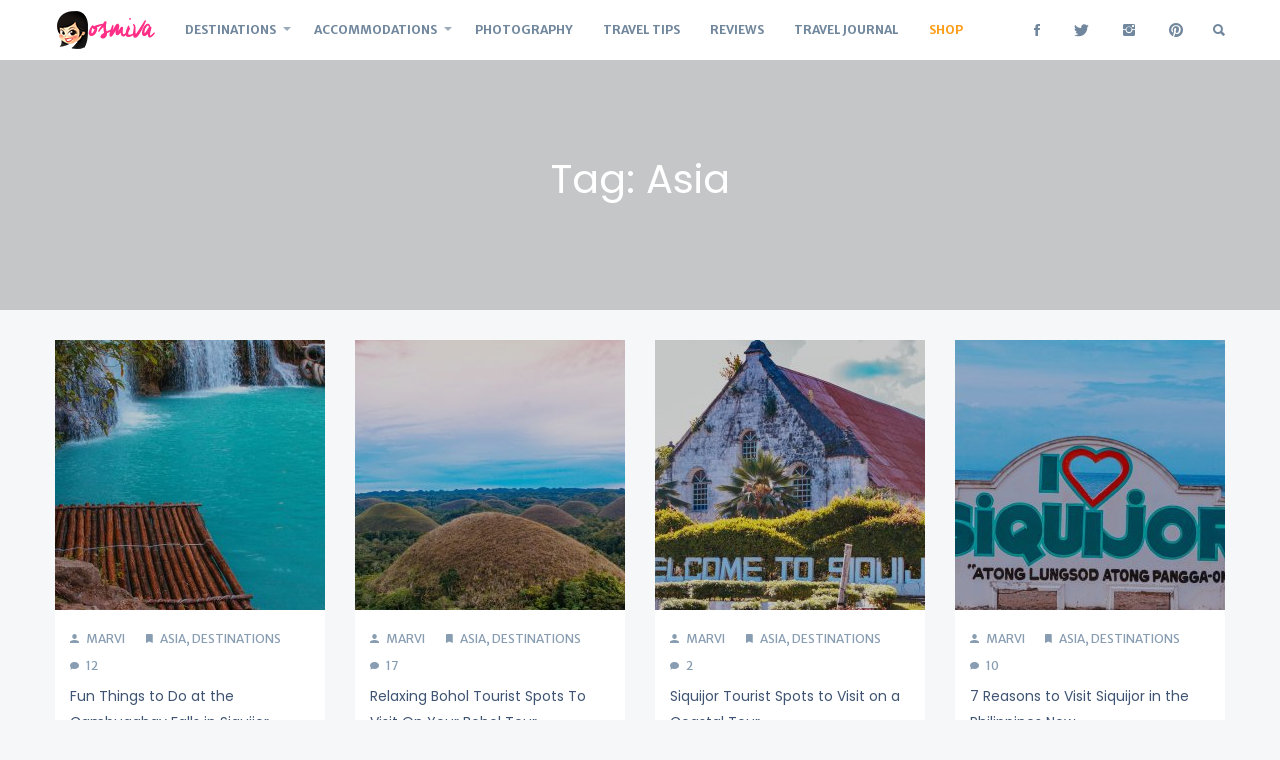

--- FILE ---
content_type: text/html; charset=UTF-8
request_url: https://osmiva.com/tag/asia/page/4/
body_size: 10190
content:

<!DOCTYPE html>
<html lang="en-US" prefix="og: http://ogp.me/ns#">

<head>
	<meta charset="UTF-8">
	<meta name="viewport" content="width=device-width, initial-scale=1.0">
	<title>Asia - OSMIVA</title>

<!-- Social Warfare v3.3.3 https://warfareplugins.com --><style>@font-face {font-family: "sw-icon-font";src:url("https://osmiva.com/wp-content/plugins/social-warfare/assets/fonts/sw-icon-font.eot?ver=3.3.3");src:url("https://osmiva.com/wp-content/plugins/social-warfare/assets/fonts/sw-icon-font.eot?ver=3.3.3#iefix") format("embedded-opentype"),url("https://osmiva.com/wp-content/plugins/social-warfare/assets/fonts/sw-icon-font.woff?ver=3.3.3") format("woff"),
	url("https://osmiva.com/wp-content/plugins/social-warfare/assets/fonts/sw-icon-font.ttf?ver=3.3.3") format("truetype"),url("https://osmiva.com/wp-content/plugins/social-warfare/assets/fonts/sw-icon-font.svg?ver=3.3.3#1445203416") format("svg");font-weight: normal;font-style: normal;}</style>
<!-- Social Warfare v3.3.3 https://warfareplugins.com -->


<!-- This site is optimized with the Yoast SEO Premium plugin v5.8 - https://yoast.com/wordpress/plugins/seo/ -->
<meta name="robots" content="noindex,follow"/>
<meta name="keywords" content="Asia"/>
<link rel="canonical" href="https://osmiva.com/tag/asia/page/4/" />
<link rel="prev" href="https://osmiva.com/tag/asia/page/3/" />
<link rel="next" href="https://osmiva.com/tag/asia/page/5/" />
<meta property="og:locale" content="en_US" />
<meta property="og:type" content="object" />
<meta property="og:title" content="Asia - OSMIVA" />
<meta property="og:url" content="https://osmiva.com/tag/asia/page/4/" />
<meta property="og:site_name" content="OSMIVA" />
<script type='application/ld+json'>{"@context":"http:\/\/schema.org","@type":"WebSite","@id":"#website","url":"https:\/\/osmiva.com\/","name":"OSMIVA","potentialAction":{"@type":"SearchAction","target":"https:\/\/osmiva.com\/?s={search_term_string}","query-input":"required name=search_term_string"}}</script>
<!-- / Yoast SEO Premium plugin. -->

<link rel='dns-prefetch' href='//fonts.googleapis.com' />
<link rel='dns-prefetch' href='//s.w.org' />
<link rel="alternate" type="application/rss+xml" title="OSMIVA &raquo; Feed" href="https://osmiva.com/feed/" />
<link rel="alternate" type="application/rss+xml" title="OSMIVA &raquo; Comments Feed" href="https://osmiva.com/comments/feed/" />
<link rel="alternate" type="application/rss+xml" title="OSMIVA &raquo; Asia Tag Feed" href="https://osmiva.com/tag/asia/feed/" />
		<script type="text/javascript">
			window._wpemojiSettings = {"baseUrl":"https:\/\/s.w.org\/images\/core\/emoji\/12.0.0-1\/72x72\/","ext":".png","svgUrl":"https:\/\/s.w.org\/images\/core\/emoji\/12.0.0-1\/svg\/","svgExt":".svg","source":{"concatemoji":"https:\/\/osmiva.com\/wp-includes\/js\/wp-emoji-release.min.js?ver=5.3.20"}};
			!function(e,a,t){var n,r,o,i=a.createElement("canvas"),p=i.getContext&&i.getContext("2d");function s(e,t){var a=String.fromCharCode;p.clearRect(0,0,i.width,i.height),p.fillText(a.apply(this,e),0,0);e=i.toDataURL();return p.clearRect(0,0,i.width,i.height),p.fillText(a.apply(this,t),0,0),e===i.toDataURL()}function c(e){var t=a.createElement("script");t.src=e,t.defer=t.type="text/javascript",a.getElementsByTagName("head")[0].appendChild(t)}for(o=Array("flag","emoji"),t.supports={everything:!0,everythingExceptFlag:!0},r=0;r<o.length;r++)t.supports[o[r]]=function(e){if(!p||!p.fillText)return!1;switch(p.textBaseline="top",p.font="600 32px Arial",e){case"flag":return s([127987,65039,8205,9895,65039],[127987,65039,8203,9895,65039])?!1:!s([55356,56826,55356,56819],[55356,56826,8203,55356,56819])&&!s([55356,57332,56128,56423,56128,56418,56128,56421,56128,56430,56128,56423,56128,56447],[55356,57332,8203,56128,56423,8203,56128,56418,8203,56128,56421,8203,56128,56430,8203,56128,56423,8203,56128,56447]);case"emoji":return!s([55357,56424,55356,57342,8205,55358,56605,8205,55357,56424,55356,57340],[55357,56424,55356,57342,8203,55358,56605,8203,55357,56424,55356,57340])}return!1}(o[r]),t.supports.everything=t.supports.everything&&t.supports[o[r]],"flag"!==o[r]&&(t.supports.everythingExceptFlag=t.supports.everythingExceptFlag&&t.supports[o[r]]);t.supports.everythingExceptFlag=t.supports.everythingExceptFlag&&!t.supports.flag,t.DOMReady=!1,t.readyCallback=function(){t.DOMReady=!0},t.supports.everything||(n=function(){t.readyCallback()},a.addEventListener?(a.addEventListener("DOMContentLoaded",n,!1),e.addEventListener("load",n,!1)):(e.attachEvent("onload",n),a.attachEvent("onreadystatechange",function(){"complete"===a.readyState&&t.readyCallback()})),(n=t.source||{}).concatemoji?c(n.concatemoji):n.wpemoji&&n.twemoji&&(c(n.twemoji),c(n.wpemoji)))}(window,document,window._wpemojiSettings);
		</script>
		<style type="text/css">
img.wp-smiley,
img.emoji {
	display: inline !important;
	border: none !important;
	box-shadow: none !important;
	height: 1em !important;
	width: 1em !important;
	margin: 0 .07em !important;
	vertical-align: -0.1em !important;
	background: none !important;
	padding: 0 !important;
}
</style>
	<link data-optimized='1' rel='stylesheet' id='wp-block-library-css'  href='https://osmiva.com/min/8c1ab.css' type='text/css' media='all' />
<link data-optimized='1' rel='stylesheet' id='contact-form-7-css'  href='https://osmiva.com/min/41516.css' type='text/css' media='all' />
<link data-optimized='1' rel='stylesheet' id='toc-screen-css'  href='https://osmiva.com/min/3154a.css' type='text/css' media='all' />
<link data-optimized='1' rel='stylesheet' id='social_warfare-css'  href='https://osmiva.com/min/1897e.css' type='text/css' media='all' />
<link rel='stylesheet' id='natura-font-css'  href='https://fonts.googleapis.com/css?family=Merriweather+Sans%3A300%2C400%2C700%7COpen+Sans%7CPoppins%7C&#038;subset=latin%2Clatin-ext' type='text/css' media='all' />
<link data-optimized='1' rel='stylesheet' id='natura-style-css'  href='https://osmiva.com/min/16430.css' type='text/css' media='all' />
<link data-optimized='1' rel='stylesheet' id='ionicons-css'  href='https://osmiva.com/min/61cbb.css' type='text/css' media='all' />
<link data-optimized='1' rel='stylesheet' id='natura-responsive-style-css'  href='https://osmiva.com/min/27451.css' type='text/css' media='all' />
<script type='text/javascript' src='https://osmiva.com/wp-includes/js/jquery/jquery.js?ver=1.12.4-wp'></script>
<script data-optimized='1' type='text/javascript' src='https://osmiva.com/min/826d4.js' defer data-deferred="1"></script>
<link rel='https://api.w.org/' href='https://osmiva.com/wp-json/' />
<link rel="EditURI" type="application/rsd+xml" title="RSD" href="https://osmiva.com/xmlrpc.php?rsd" />
<link rel="wlwmanifest" type="application/wlwmanifest+xml" href="https://osmiva.com/wp-includes/wlwmanifest.xml" /> 
<meta name="generator" content="WordPress 5.3.20" />
			<meta property="fb:pages" content="460051347374183" />
			<style type="text/css">div#toc_container {background: #f9f9f9;border: 1px solid #f9f9f9;width: 100%;}div#toc_container ul li {font-size: 100%;}</style><style type="text/css">body { font-family:Open Sans }h1, h2, h3, h4, h5, h6 { font-family:Poppins }.navbar a, .navbar .menu-item-has-children > a:after { color: }.navbar a:hover { color:#fe3587 }.header-right .social-icons li a { color:#71879d }.header-right .search-btn { color: }.slider-content, .footer-rgb { background: rgba(255,53,135,0.8) }.natura-fp a:hover > .footer-rgb, .btn-newsletter, .btn:hover, a .btn:hover, .link-block-styled .btn:hover, .btn:focus, a .btn:focus, .link-block-styled .btn:focus, .btn:active, a .btn:active, .link-block-styled .btn:active, .btn.active, .newsletter .btn, .natura-share-button:hover, .natura-share-button:focus, .natura-share-button:active, .tagcloud a:hover, .posts-navigation .btn-green:hover, .form-submit .btn, .contact-form .btnm, .natura-btt { background: rgba(255,53,135,1) }.site-logo a, .single .post-content a, .single .post-content a:hover, .slider-btn .btn:hover, .mini-post-inner .mini-icon, .post-tags a, .page-numbers, .nav-links a:hover, .posts-navigation .btn-green, .widget_calendar table tfoot a, .colophon-text a, .single .author-meta a, .logged-in-as a, .author-social a:hover, .secondary .social-icons li a:hover, .natura-social-icons .social-icons a:hover, .widget a:hover, .social-icons li a:hover, .search-btn:hover { color: rgba(255,53,135,1) }blockquote, .page-numbers.current, .page-numbers:hover, .posts-navigation .btn-green { border-color: rgba(255,53,135,1) }</style><style type="text/css" id="natura-custom-css">/* PART 1 - Before Lazy Load */
img[data-lazyloaded]{
	opacity: 0;
}

/* PART 2 - Upon Lazy Load */
img.loaded{
	-webkit-transition: opacity .5s linear 0.2s;
	-moz-transition: opacity .5s linear 0.2s;
	transition: opacity .5s linear 0.2s;
	opacity: 1;
}</style><meta name="agd-partner-manual-verification" />

<script async src="https://pagead2.googlesyndication.com/pagead/js/adsbygoogle.js"></script>
<script>
     (adsbygoogle = window.adsbygoogle || []).push({
          google_ad_client: "ca-pub-3882599702469152",
          enable_page_level_ads: true
     });
</script><style type="text/css">.recentcomments a{display:inline !important;padding:0 !important;margin:0 !important;}</style><link rel="icon" href="https://osmiva.com/wp-content/uploads/2017/04/profile-150x150.jpg" sizes="32x32" />
<link rel="icon" href="https://osmiva.com/wp-content/uploads/2017/04/profile-300x300.jpg" sizes="192x192" />
<link rel="apple-touch-icon-precomposed" href="https://osmiva.com/wp-content/uploads/2017/04/profile-300x300.jpg" />
<meta name="msapplication-TileImage" content="https://osmiva.com/wp-content/uploads/2017/04/profile-300x300.jpg" />
</head>

<body class="archive paged tag tag-asia tag-544 paged-4 tag-paged-4 sticky-header lt7 blog-grid full-width blog-grid-4 elementor-default" itemscope="itemscope" itemtype="http://schema.org/WebPage">

<header id="header" class="header " itemscope="itemscope" itemtype="http://schema.org/WPHeader">
	<div class="clearfix container">
		<div class="site-logo float-left">
					<div class="site-title">
					<a href="https://osmiva.com/" rel="home">
				<img data-lazyloaded="1" src="[data-uri]" alt="OSMIVA" data-src="https://osmiva.com/wp-content/uploads/2017/05/osmiva.png" /><noscript><img alt="OSMIVA" src="https://osmiva.com/wp-content/uploads/2017/05/osmiva.png" /></noscript>
			</a>
				</div>
				</div>

		<div class="header-mobile">
			
<nav id="access" itemscope="itemscope" itemtype="http://schema.org/SiteNavigationElement">
	<ul id="menu-top-navigation" class="navbar float-left"><li id="menu-item-5" class="menu-item menu-item-type-custom menu-item-object-custom menu-item-has-children menu-item-5"><a href="https://osmiva.com/category/destinations/">Destinations</a>
<ul class="sub-menu">
	<li id="menu-item-12" class="menu-item menu-item-type-custom menu-item-object-custom menu-item-12"><a href="https://osmiva.com/category/destinations/asia">Asia</a></li>
	<li id="menu-item-13" class="menu-item menu-item-type-custom menu-item-object-custom menu-item-13"><a href="https://osmiva.com/category/destinations/europe">Europe</a></li>
	<li id="menu-item-15" class="menu-item menu-item-type-custom menu-item-object-custom menu-item-15"><a href="https://osmiva.com/category/destinations/america">America</a></li>
	<li id="menu-item-16" class="menu-item menu-item-type-custom menu-item-object-custom menu-item-16"><a href="https://osmiva.com/category/destinations/antarctica">Antarctica</a></li>
	<li id="menu-item-17" class="menu-item menu-item-type-custom menu-item-object-custom menu-item-17"><a href="https://osmiva.com/category/destinations/africa">Africa</a></li>
	<li id="menu-item-14" class="menu-item menu-item-type-custom menu-item-object-custom menu-item-14"><a href="https://osmiva.com/category/destinations/australia">Australia</a></li>
</ul>
</li>
<li id="menu-item-8312" class="menu-item menu-item-type-custom menu-item-object-custom menu-item-has-children menu-item-8312"><a href="#">Accommodations</a>
<ul class="sub-menu">
	<li id="menu-item-6" class="menu-item menu-item-type-custom menu-item-object-custom menu-item-6"><a href="https://osmiva.com/category/resorts/">Resorts</a></li>
	<li id="menu-item-7" class="menu-item menu-item-type-custom menu-item-object-custom menu-item-7"><a href="https://osmiva.com/category/hotels/">Hotels</a></li>
	<li id="menu-item-8313" class="menu-item menu-item-type-custom menu-item-object-custom menu-item-8313"><a href="https://osmiva.com/category/hostels/">Hostels</a></li>
</ul>
</li>
<li id="menu-item-8" class="menu-item menu-item-type-custom menu-item-object-custom menu-item-8"><a href="https://osmiva.com/category/photography/">Photography</a></li>
<li id="menu-item-9" class="menu-item menu-item-type-custom menu-item-object-custom menu-item-9"><a href="https://osmiva.com/category/travel-tips/">Travel Tips</a></li>
<li id="menu-item-8314" class="menu-item menu-item-type-custom menu-item-object-custom menu-item-8314"><a href="https://osmiva.com/category/reviews/">Reviews</a></li>
<li id="menu-item-7695" class="menu-item menu-item-type-taxonomy menu-item-object-category menu-item-7695"><a href="https://osmiva.com/category/travel-journal/">Travel Journal</a></li>
<li id="menu-item-4738" class="menu-item menu-item-type-custom menu-item-object-custom menu-item-4738"><a rel="nofollow" href="https://shop.osmiva.com/" style="color: #fd9e1b;">Shop</a></li>
</ul></nav>			
<div class="header-right float-right">
			<ul class="social-icons">
							<li>
					<a title="Facebook" target="_blank" href="https://www.facebook.com/osmiva"><i class="ion ion-social-facebook"></i></a>
				</li>
							<li>
					<a title="Twitter" target="_blank" href="https://twitter.com/osmiva"><i class="ion ion-social-twitter"></i></a>
				</li>
							<li>
					<a title="Instagram" target="_blank" href="https://instagram.com/osmiva"><i class="ion ion-social-instagram"></i></a>
				</li>
							<li>
					<a title="Pinterest" target="_blank" href="https://pinterest.com/osmiva"><i class="ion ion-social-pinterest"></i></a>
				</li>
			
		</ul><!-- .social-icons -->
	
			<span class="search-btn"><i class="ion ion-search"></i></span>
		<div class="header-search">
			
<form method="get" class="searchform" action="https://osmiva.com/">
	<i class="ion ion-search"></i>
	<input type="text" class="searchbox" name="s" placeholder="Type &amp; enter..." value="">
</form>		</div>
	</div><!-- .header-right -->		</div><!-- .header-mobile -->

		<div class="hamburger-menu">
			<i class="ion ion-navicon"></i>
		</div>
	</div>
</header><!-- .header -->

<main id="main" class="main ">

<div class="header-hero" data-parallax="scroll" data-image-src="">
<div class="overlay">
	<div class="container">
		<div class="hero-inside">
			<h1>
									Tag: Asia								</h1>
			<div class="cat-desc"></div>
		</div>
	</div>
</div>
</div>
<div class="container">
	<div id="primary" class="primary">
		<div class="primary-inner">
			<div class="row">

<div class="grid-half">
	<article id="post-6861" class="post-6861 post type-post status-publish format-standard has-post-thumbnail hentry category-asia category-destinations tag-asia tag-destinations-2 tag-philippines tag-siquijor tag-waterfalls" itemscope="itemscope" itemtype="http://schema.org/BlogPosting" itemprop="blogPost">
					<div class="post-thumb" itemprop="image" itemscope="" itemtype="https://schema.org/ImageObject">
				<a href="https://osmiva.com/things-to-do-cambugahay-falls-siquijor/">
					<img data-lazyloaded="1" src="[data-uri]" width="570" height="270" data-src="https://osmiva.com/wp-content/uploads/2018/11/Cambugahay-Falls-To-Dos-570x270.jpg" class="attachment-natura-index-thumb-grid size-natura-index-thumb-grid wp-post-image" alt="" /><noscript><img width="570" height="270" src="https://osmiva.com/wp-content/uploads/2018/11/Cambugahay-Falls-To-Dos-570x270.jpg" class="attachment-natura-index-thumb-grid size-natura-index-thumb-grid wp-post-image" alt="" /></noscript>																									<div class="overlay"></div>
				</a>
			</div>
		
<div class="post-inner">
	<div class="post-meta">
		<span class="post-author author vcard"><a class="url fn n" href="https://osmiva.com/author/marvi20/"><i class="ion ion-android-person"></i> Marvi</a></span><span class="post-category"><i class="ion ion-android-bookmark"></i> <a href="https://osmiva.com/category/destinations/asia/" rel="category tag">Asia</a>, <a href="https://osmiva.com/category/destinations/" rel="category tag">Destinations</a></span><span class="post-comments"><a href="https://osmiva.com/things-to-do-cambugahay-falls-siquijor/#comments"><i class="ion ion-ios-chatbubble"></i> 12</a></span>	</div>

	<h2 class="post-title" itemprop="headline">
		<a href="https://osmiva.com/things-to-do-cambugahay-falls-siquijor/" itemprop="url">Fun Things to Do at the Cambugahay Falls in Siquijor</a>
	</h2>
	
			<div class="post-date">
			<a href="https://osmiva.com/things-to-do-cambugahay-falls-siquijor/">7 years ago</a>
		</div>
	</div>	</article>
</div>


<div class="grid-half">
	<article id="post-6797" class="post-6797 post type-post status-publish format-standard has-post-thumbnail hentry category-asia category-destinations tag-asia tag-bohol tag-destinations-2 tag-philippines tag-visayas" itemscope="itemscope" itemtype="http://schema.org/BlogPosting" itemprop="blogPost">
					<div class="post-thumb" itemprop="image" itemscope="" itemtype="https://schema.org/ImageObject">
				<a href="https://osmiva.com/bohol-tour-visit-tourist-spots/">
					<img data-lazyloaded="1" src="[data-uri]" width="570" height="270" data-src="https://osmiva.com/wp-content/uploads/2018/11/Bohol-Tour-Philippines-570x270.jpg" class="attachment-natura-index-thumb-grid size-natura-index-thumb-grid wp-post-image" alt="" /><noscript><img width="570" height="270" src="https://osmiva.com/wp-content/uploads/2018/11/Bohol-Tour-Philippines-570x270.jpg" class="attachment-natura-index-thumb-grid size-natura-index-thumb-grid wp-post-image" alt="" /></noscript>																									<div class="overlay"></div>
				</a>
			</div>
		
<div class="post-inner">
	<div class="post-meta">
		<span class="post-author author vcard"><a class="url fn n" href="https://osmiva.com/author/marvi20/"><i class="ion ion-android-person"></i> Marvi</a></span><span class="post-category"><i class="ion ion-android-bookmark"></i> <a href="https://osmiva.com/category/destinations/asia/" rel="category tag">Asia</a>, <a href="https://osmiva.com/category/destinations/" rel="category tag">Destinations</a></span><span class="post-comments"><a href="https://osmiva.com/bohol-tour-visit-tourist-spots/#comments"><i class="ion ion-ios-chatbubble"></i> 17</a></span>	</div>

	<h2 class="post-title" itemprop="headline">
		<a href="https://osmiva.com/bohol-tour-visit-tourist-spots/" itemprop="url">Relaxing Bohol Tourist Spots To Visit On Your Bohol Tour</a>
	</h2>
	
			<div class="post-date">
			<a href="https://osmiva.com/bohol-tour-visit-tourist-spots/">7 years ago</a>
		</div>
	</div>	</article>
</div>


<div class="grid-half">
	<article id="post-6660" class="post-6660 post type-post status-publish format-standard has-post-thumbnail hentry category-asia category-destinations tag-asia tag-philippines tag-siquijor" itemscope="itemscope" itemtype="http://schema.org/BlogPosting" itemprop="blogPost">
					<div class="post-thumb" itemprop="image" itemscope="" itemtype="https://schema.org/ImageObject">
				<a href="https://osmiva.com/siquijor-tourist-spots-coastal-tour/">
					<img data-lazyloaded="1" src="[data-uri]" width="570" height="270" data-src="https://osmiva.com/wp-content/uploads/2018/11/Siquijor-Coastal-Tour-570x270.jpg" class="attachment-natura-index-thumb-grid size-natura-index-thumb-grid wp-post-image" alt="" /><noscript><img width="570" height="270" src="https://osmiva.com/wp-content/uploads/2018/11/Siquijor-Coastal-Tour-570x270.jpg" class="attachment-natura-index-thumb-grid size-natura-index-thumb-grid wp-post-image" alt="" /></noscript>																									<div class="overlay"></div>
				</a>
			</div>
		
<div class="post-inner">
	<div class="post-meta">
		<span class="post-author author vcard"><a class="url fn n" href="https://osmiva.com/author/marvi20/"><i class="ion ion-android-person"></i> Marvi</a></span><span class="post-category"><i class="ion ion-android-bookmark"></i> <a href="https://osmiva.com/category/destinations/asia/" rel="category tag">Asia</a>, <a href="https://osmiva.com/category/destinations/" rel="category tag">Destinations</a></span><span class="post-comments"><a href="https://osmiva.com/siquijor-tourist-spots-coastal-tour/#comments"><i class="ion ion-ios-chatbubble"></i> 2</a></span>	</div>

	<h2 class="post-title" itemprop="headline">
		<a href="https://osmiva.com/siquijor-tourist-spots-coastal-tour/" itemprop="url">Siquijor Tourist Spots to Visit on a Coastal Tour</a>
	</h2>
	
			<div class="post-date">
			<a href="https://osmiva.com/siquijor-tourist-spots-coastal-tour/">7 years ago</a>
		</div>
	</div>	</article>
</div>


<div class="grid-half">
	<article id="post-6628" class="post-6628 post type-post status-publish format-standard has-post-thumbnail hentry category-asia category-destinations tag-asia tag-philippines tag-siquijor" itemscope="itemscope" itemtype="http://schema.org/BlogPosting" itemprop="blogPost">
					<div class="post-thumb" itemprop="image" itemscope="" itemtype="https://schema.org/ImageObject">
				<a href="https://osmiva.com/reasons-visit-siquijor-philippines/">
					<img data-lazyloaded="1" src="[data-uri]" width="570" height="270" data-src="https://osmiva.com/wp-content/uploads/2018/11/Visit-Siquijor-570x270.jpg" class="attachment-natura-index-thumb-grid size-natura-index-thumb-grid wp-post-image" alt="" /><noscript><img width="570" height="270" src="https://osmiva.com/wp-content/uploads/2018/11/Visit-Siquijor-570x270.jpg" class="attachment-natura-index-thumb-grid size-natura-index-thumb-grid wp-post-image" alt="" /></noscript>																									<div class="overlay"></div>
				</a>
			</div>
		
<div class="post-inner">
	<div class="post-meta">
		<span class="post-author author vcard"><a class="url fn n" href="https://osmiva.com/author/marvi20/"><i class="ion ion-android-person"></i> Marvi</a></span><span class="post-category"><i class="ion ion-android-bookmark"></i> <a href="https://osmiva.com/category/destinations/asia/" rel="category tag">Asia</a>, <a href="https://osmiva.com/category/destinations/" rel="category tag">Destinations</a></span><span class="post-comments"><a href="https://osmiva.com/reasons-visit-siquijor-philippines/#comments"><i class="ion ion-ios-chatbubble"></i> 10</a></span>	</div>

	<h2 class="post-title" itemprop="headline">
		<a href="https://osmiva.com/reasons-visit-siquijor-philippines/" itemprop="url">7 Reasons to Visit Siquijor in the Philippines Now</a>
	</h2>
	
			<div class="post-date">
			<a href="https://osmiva.com/reasons-visit-siquijor-philippines/">7 years ago</a>
		</div>
	</div>	</article>
</div>
</div><div class="row">

<div class="grid-half">
	<article id="post-6431" class="post-6431 post type-post status-publish format-standard has-post-thumbnail hentry category-resorts tag-asia tag-cebu tag-mactan tag-philippines tag-resorts-2" itemscope="itemscope" itemtype="http://schema.org/BlogPosting" itemprop="blogPost">
					<div class="post-thumb" itemprop="image" itemscope="" itemtype="https://schema.org/ImageObject">
				<a href="https://osmiva.com/pacific-cebu-resort-review/">
					<img data-lazyloaded="1" src="[data-uri]" width="570" height="270" data-src="https://osmiva.com/wp-content/uploads/2018/10/Pacific-Cebu-Philippines-570x270.jpg" class="attachment-natura-index-thumb-grid size-natura-index-thumb-grid wp-post-image" alt="" /><noscript><img width="570" height="270" src="https://osmiva.com/wp-content/uploads/2018/10/Pacific-Cebu-Philippines-570x270.jpg" class="attachment-natura-index-thumb-grid size-natura-index-thumb-grid wp-post-image" alt="" /></noscript>																									<div class="overlay"></div>
				</a>
			</div>
		
<div class="post-inner">
	<div class="post-meta">
		<span class="post-author author vcard"><a class="url fn n" href="https://osmiva.com/author/marvi20/"><i class="ion ion-android-person"></i> Marvi</a></span><span class="post-category"><i class="ion ion-android-bookmark"></i> <a href="https://osmiva.com/category/resorts/" rel="category tag">Resorts</a></span><span class="post-comments"><a href="https://osmiva.com/pacific-cebu-resort-review/#comments"><i class="ion ion-ios-chatbubble"></i> 19</a></span>	</div>

	<h2 class="post-title" itemprop="headline">
		<a href="https://osmiva.com/pacific-cebu-resort-review/" itemprop="url">Resort Review: A Relaxing Stay at the Pacific Cebu Resort</a>
	</h2>
	
			<div class="post-date">
			<a href="https://osmiva.com/pacific-cebu-resort-review/">7 years ago</a>
		</div>
	</div>	</article>
</div>


<div class="grid-half">
	<article id="post-6331" class="post-6331 post type-post status-publish format-standard has-post-thumbnail hentry category-hotels tag-asia tag-cebu tag-cheap-hotels tag-hotels-2 tag-philippines" itemscope="itemscope" itemtype="http://schema.org/BlogPosting" itemprop="blogPost">
					<div class="post-thumb" itemprop="image" itemscope="" itemtype="https://schema.org/ImageObject">
				<a href="https://osmiva.com/cheap-hotels-in-cebu-city-philippines/">
					<img data-lazyloaded="1" src="[data-uri]" width="570" height="270" data-src="https://osmiva.com/wp-content/uploads/2018/09/Cebu-Cheap-Hotels-570x270.jpg" class="attachment-natura-index-thumb-grid size-natura-index-thumb-grid wp-post-image" alt="" /><noscript><img width="570" height="270" src="https://osmiva.com/wp-content/uploads/2018/09/Cebu-Cheap-Hotels-570x270.jpg" class="attachment-natura-index-thumb-grid size-natura-index-thumb-grid wp-post-image" alt="" /></noscript>																									<div class="overlay"></div>
				</a>
			</div>
		
<div class="post-inner">
	<div class="post-meta">
		<span class="post-author author vcard"><a class="url fn n" href="https://osmiva.com/author/marvi20/"><i class="ion ion-android-person"></i> Marvi</a></span><span class="post-category"><i class="ion ion-android-bookmark"></i> <a href="https://osmiva.com/category/hotels/" rel="category tag">Hotels</a></span><span class="post-comments"><a href="https://osmiva.com/cheap-hotels-in-cebu-city-philippines/#comments"><i class="ion ion-ios-chatbubble"></i> 8</a></span>	</div>

	<h2 class="post-title" itemprop="headline">
		<a href="https://osmiva.com/cheap-hotels-in-cebu-city-philippines/" itemprop="url">Cheap Hotels in Cebu City, Philippines</a>
	</h2>
	
			<div class="post-date">
			<a href="https://osmiva.com/cheap-hotels-in-cebu-city-philippines/">7 years ago</a>
		</div>
	</div>	</article>
</div>


<div class="grid-half">
	<article id="post-6199" class="post-6199 post type-post status-publish format-standard has-post-thumbnail hentry category-asia category-destinations tag-asia tag-destination tag-dumaguete tag-negros-oriental tag-philippines" itemscope="itemscope" itemtype="http://schema.org/BlogPosting" itemprop="blogPost">
					<div class="post-thumb" itemprop="image" itemscope="" itemtype="https://schema.org/ImageObject">
				<a href="https://osmiva.com/dumaguete-itinerary-on-budget/">
					<img data-lazyloaded="1" src="[data-uri]" width="570" height="270" data-src="https://osmiva.com/wp-content/uploads/2018/09/Dumaguete-Apo-Island-570x270.jpg" class="attachment-natura-index-thumb-grid size-natura-index-thumb-grid wp-post-image" alt="" /><noscript><img width="570" height="270" src="https://osmiva.com/wp-content/uploads/2018/09/Dumaguete-Apo-Island-570x270.jpg" class="attachment-natura-index-thumb-grid size-natura-index-thumb-grid wp-post-image" alt="" /></noscript>																									<div class="overlay"></div>
				</a>
			</div>
		
<div class="post-inner">
	<div class="post-meta">
		<span class="post-author author vcard"><a class="url fn n" href="https://osmiva.com/author/marvi20/"><i class="ion ion-android-person"></i> Marvi</a></span><span class="post-category"><i class="ion ion-android-bookmark"></i> <a href="https://osmiva.com/category/destinations/asia/" rel="category tag">Asia</a>, <a href="https://osmiva.com/category/destinations/" rel="category tag">Destinations</a></span><span class="post-comments"><a href="https://osmiva.com/dumaguete-itinerary-on-budget/#comments"><i class="ion ion-ios-chatbubble"></i> 9</a></span>	</div>

	<h2 class="post-title" itemprop="headline">
		<a href="https://osmiva.com/dumaguete-itinerary-on-budget/" itemprop="url">Dumaguete Itinerary:  How to Visit The City in 3 Days on a Budget</a>
	</h2>
	
			<div class="post-date">
			<a href="https://osmiva.com/dumaguete-itinerary-on-budget/">7 years ago</a>
		</div>
	</div>	</article>
</div>


<div class="grid-half">
	<article id="post-6259" class="post-6259 post type-post status-publish format-standard has-post-thumbnail hentry category-asia category-destinations tag-asia tag-cebu tag-destination tag-philippines" itemscope="itemscope" itemtype="http://schema.org/BlogPosting" itemprop="blogPost">
					<div class="post-thumb" itemprop="image" itemscope="" itemtype="https://schema.org/ImageObject">
				<a href="https://osmiva.com/affordable-co-working-spaces-cebu-city/">
					<img data-lazyloaded="1" src="[data-uri]" width="570" height="270" data-src="https://osmiva.com/wp-content/uploads/2018/09/Cebu-Workspaces-570x270.jpg" class="attachment-natura-index-thumb-grid size-natura-index-thumb-grid wp-post-image" alt="" /><noscript><img width="570" height="270" src="https://osmiva.com/wp-content/uploads/2018/09/Cebu-Workspaces-570x270.jpg" class="attachment-natura-index-thumb-grid size-natura-index-thumb-grid wp-post-image" alt="" /></noscript>																									<div class="overlay"></div>
				</a>
			</div>
		
<div class="post-inner">
	<div class="post-meta">
		<span class="post-author author vcard"><a class="url fn n" href="https://osmiva.com/author/marvi20/"><i class="ion ion-android-person"></i> Marvi</a></span><span class="post-category"><i class="ion ion-android-bookmark"></i> <a href="https://osmiva.com/category/destinations/asia/" rel="category tag">Asia</a>, <a href="https://osmiva.com/category/destinations/" rel="category tag">Destinations</a></span><span class="post-comments"><a href="https://osmiva.com/affordable-co-working-spaces-cebu-city/#comments"><i class="ion ion-ios-chatbubble"></i> 14</a></span>	</div>

	<h2 class="post-title" itemprop="headline">
		<a href="https://osmiva.com/affordable-co-working-spaces-cebu-city/" itemprop="url">Affordable Co-Working Spaces for Travelers and Digital Nomads in Cebu City, Philippines</a>
	</h2>
	
			<div class="post-date">
			<a href="https://osmiva.com/affordable-co-working-spaces-cebu-city/">7 years ago</a>
		</div>
	</div>	</article>
</div>
</div><div class="row">
	<nav class="navigation pagination" role="navigation" aria-label="Posts">
		<h2 class="screen-reader-text">Posts navigation</h2>
		<div class="nav-links"><a class="prev page-numbers" href="https://osmiva.com/tag/asia/page/3/"></a>
<a class="page-numbers" href="https://osmiva.com/tag/asia/">1</a>
<a class="page-numbers" href="https://osmiva.com/tag/asia/page/2/">2</a>
<a class="page-numbers" href="https://osmiva.com/tag/asia/page/3/">3</a>
<span aria-current="page" class="page-numbers current">4</span>
<a class="page-numbers" href="https://osmiva.com/tag/asia/page/5/">5</a>
<a class="page-numbers" href="https://osmiva.com/tag/asia/page/6/">6</a>
<a class="page-numbers" href="https://osmiva.com/tag/asia/page/7/">7</a>
<a class="page-numbers" href="https://osmiva.com/tag/asia/page/8/">8</a>
<a class="page-numbers" href="https://osmiva.com/tag/asia/page/9/">9</a>
<a class="page-numbers" href="https://osmiva.com/tag/asia/page/10/">10</a>
<span class="page-numbers dots">&hellip;</span>
<a class="page-numbers" href="https://osmiva.com/tag/asia/page/12/">12</a>
<a class="next page-numbers" href="https://osmiva.com/tag/asia/page/5/"></a></div>
	</nav></div><!-- /row -->		</div>
	</div>

	</div>

</main>

<footer class="footer" itemscope="itemscope" itemtype="http://schema.org/WPFooter">

		<div class="natura-fp clearfix">
		<ul>
								<li class="text-center" style="background-size: cover; background-image:url(https://osmiva.com/wp-content/uploads/2021/08/Coron-Palawan-Accommodations-500x375.jpg)">
						<div class="overlay">
							<a href="https://osmiva.com/best-hotels-and-resorts-in-coron-palawan/">
								<span class="footer-rgb">
								  <time class="footer-date" datetime="2021-09-11">
									September 11, 2021								  </time>
								  <span class="footer-title wpv-ellipsis">15 Best Hotels and Resorts in Coron, Palawan</span>
								</span>
							</a>
						</div>
					</li>
										<li class="text-center" style="background-size: cover; background-image:url(https://osmiva.com/wp-content/uploads/2021/07/Tagaytay-Hotelsjpg-500x375.jpg)">
						<div class="overlay">
							<a href="https://osmiva.com/20-best-tagaytay-hotels-for-the-family/">
								<span class="footer-rgb">
								  <time class="footer-date" datetime="2021-08-01">
									August 1, 2021								  </time>
								  <span class="footer-title wpv-ellipsis">20 Best Tagaytay Hotels for the Family</span>
								</span>
							</a>
						</div>
					</li>
										<li class="text-center" style="background-size: cover; background-image:url(https://osmiva.com/wp-content/uploads/2021/06/Boracay-Accommodations-500x375.jpg)">
						<div class="overlay">
							<a href="https://osmiva.com/20-affordable-accommodations-in-boracay-philippines-for-the-vacation-seeker/">
								<span class="footer-rgb">
								  <time class="footer-date" datetime="2021-06-27">
									June 27, 2021								  </time>
								  <span class="footer-title wpv-ellipsis">20 Affordable Accommodations in Boracay, Philippines for the Vacation-Seeker</span>
								</span>
							</a>
						</div>
					</li>
										<li class="text-center" style="background-size: cover; background-image:url(https://osmiva.com/wp-content/uploads/2021/05/boy-286240_1920-500x375.jpg)">
						<div class="overlay">
							<a href="https://osmiva.com/20-travel-gifts-for-kids-to-inspire-them-to-travel/">
								<span class="footer-rgb">
								  <time class="footer-date" datetime="2021-05-29">
									May 29, 2021								  </time>
								  <span class="footer-title wpv-ellipsis">20 Travel Gifts for Kids To Inspire Them To Travel</span>
								</span>
							</a>
						</div>
					</li>
							</ul>
	</div>
	
	<div class="container">
		
		<div class="colophon clearfix">
				<div class="colophon-left text-left float-left">
					<p class="colophon-text">
						&copy; 2026 OSMIVA
											</p>
				</div>

							<div class="colophon-right text-right float-right">
					
<nav class="footer-menu">
	<ul id="menu-footer-navigation"><li id="menu-item-1795" class="menu-item menu-item-type-custom menu-item-object-custom menu-item-home menu-item-1795"><a href="https://osmiva.com">Home</a></li>
<li id="menu-item-4396" class="menu-item menu-item-type-post_type menu-item-object-page menu-item-4396"><a href="https://osmiva.com/about-us/">About Me</a></li>
<li id="menu-item-1796" class="menu-item menu-item-type-post_type menu-item-object-page menu-item-privacy-policy menu-item-1796"><a href="https://osmiva.com/privacy-policy/">Policy</a></li>
<li id="menu-item-2382" class="menu-item menu-item-type-custom menu-item-object-custom menu-item-2382"><a href="https://osmiva.com/sitemap_index.xml">Sitemap</a></li>
<li id="menu-item-1797" class="menu-item menu-item-type-post_type menu-item-object-page menu-item-1797"><a href="https://osmiva.com/contact-us/">Contact Us</a></li>
</ul></nav>				</div>
			
		</div>
	</div>
</footer>
<script>
  (function(i,s,o,g,r,a,m){i['GoogleAnalyticsObject']=r;i[r]=i[r]||function(){
  (i[r].q=i[r].q||[]).push(arguments)},i[r].l=1*new Date();a=s.createElement(o),
  m=s.getElementsByTagName(o)[0];a.async=1;a.src=g;m.parentNode.insertBefore(a,m)
  })(window,document,'script','https://www.google-analytics.com/analytics.js','ga');

  ga('create', 'UA-37362422-1', 'auto');
  ga('send', 'pageview');

</script><a class="natura-btt"><i class="ion ion-ios-arrow-up"></i></a><script type='text/javascript'>
/* <![CDATA[ */
var wpcf7 = {"apiSettings":{"root":"https:\/\/osmiva.com\/wp-json\/contact-form-7\/v1","namespace":"contact-form-7\/v1"},"cached":"1"};
/* ]]> */
</script>
<script data-optimized='1' type='text/javascript' src='https://osmiva.com/min/f04d4.js' defer data-deferred="1"></script>
<script type='text/javascript'>
/* <![CDATA[ */
var tocplus = {"visibility_show":"show","visibility_hide":"hide","width":"100%"};
/* ]]> */
</script>
<script data-optimized='1' type='text/javascript' src='https://osmiva.com/min/f27f9.js' defer data-deferred="1"></script>
<script data-optimized='1' type='text/javascript' src='https://osmiva.com/min/51b8d.js' defer data-deferred="1"></script>
<script data-optimized='1' type='text/javascript' src='https://osmiva.com/min/5431e.js' defer data-deferred="1"></script>
<script data-optimized='1' type='text/javascript' src='https://osmiva.com/min/0538e.js' defer data-deferred="1"></script>
<script data-optimized='1' type='text/javascript' src='https://osmiva.com/min/3e444.js' defer data-deferred="1"></script>
<script data-optimized='1' type='text/javascript' src='https://osmiva.com/min/b5062.js' defer data-deferred="1"></script>
<script data-optimized='1' type='text/javascript' src='https://osmiva.com/min/49244.js' defer data-deferred="1"></script>
<script data-optimized='1' type='text/javascript' src='https://osmiva.com/min/95a03.js' defer data-deferred="1"></script>
<script data-optimized='1' type='text/javascript' src='https://osmiva.com/min/fde21.js' defer data-deferred="1"></script>
<script type="text/javascript">var swpFloatBeforeContent = false;var swpClickTracking = false; swpPinIt={"enabled":false};</script>
<script data-optimized='1' src="https://osmiva.com/min/ed299.js" defer data-deferred="1"></script></body>
</html>
<!-- Page generated by LiteSpeed Cache 2.9.4.1 on 2026-01-27 17:33:04 -->

--- FILE ---
content_type: text/html; charset=utf-8
request_url: https://www.google.com/recaptcha/api2/aframe
body_size: 265
content:
<!DOCTYPE HTML><html><head><meta http-equiv="content-type" content="text/html; charset=UTF-8"></head><body><script nonce="rTJup96tl__rKw1jr4cIPw">/** Anti-fraud and anti-abuse applications only. See google.com/recaptcha */ try{var clients={'sodar':'https://pagead2.googlesyndication.com/pagead/sodar?'};window.addEventListener("message",function(a){try{if(a.source===window.parent){var b=JSON.parse(a.data);var c=clients[b['id']];if(c){var d=document.createElement('img');d.src=c+b['params']+'&rc='+(localStorage.getItem("rc::a")?sessionStorage.getItem("rc::b"):"");window.document.body.appendChild(d);sessionStorage.setItem("rc::e",parseInt(sessionStorage.getItem("rc::e")||0)+1);localStorage.setItem("rc::h",'1769535189585');}}}catch(b){}});window.parent.postMessage("_grecaptcha_ready", "*");}catch(b){}</script></body></html>

--- FILE ---
content_type: text/css
request_url: https://osmiva.com/min/16430.css
body_size: 11754
content:
*,*:after,*:before{-webkit-box-sizing:border-box;-moz-box-sizing:border-box;box-sizing:border-box}html,body,div,span,object,iframe,h1,h2,h3,h4,h5,h6,p,blockquote,pre,a,cite,code,em,img,small,strike,strong,center,ol,ul,li,button,fieldset,form,label,legend,table,caption,tbody,tfoot,thead,tr,th,td,article,aside,embed,figure,figcaption,footer,header,menu,nav,section,time,audio,video{margin:0;padding:0;border:0;font:inherit;font-size:100%;vertical-align:baseline}article,aside,details,figcaption,figure,footer,header,menu,nav,section{display:block;-ms-word-wrap:break-word;word-wrap:break-word}html{overflow-y:scroll;-webkit-text-size-adjust:100%;-ms-text-size-adjust:100%;text-rendering:optimizeLegibility;-webkit-font-smoothing:antialiased}*:focus{outline:0}audio,canvas,video{display:inline-block}audio:not([controls]){display:none;height:0}[hidden],template{display:none;visibility:hidden}img{text-align:center;-ms-interpolation-mode:bicubic}a:focus,button:focus{outline:thin dotted;outline:.3125em auto -webkit-focus-ring-color;outline-offset:-.15625em}a:hover,a:active{outline:0}body{font-family:"Merriweather",Helvetica,Arial,sans-serif;font-size:14px;line-height:26px;color:#405068;background:#f6f7f8}::selection{color:#fff;background:#08c}::-moz-selection{color:#fff;background:#08c}*::-webkit-input-placeholder{color:#3f5473}h1,h2,h3,h4,h5,h6{margin-bottom:15px;padding-top:30px;color:#3f5473}h1{font-size:40px;line-height:36px}h2{font-size:35px;line-height:40px}h3{font-size:30px}h4{font-size:25px}h5{font-size:20px}h6{padding-top:5px;font-size:15px}a{text-decoration:none;color:#5fc4b6;-webkit-transition:background-color .1s linear,color .1s linear;-moz-transition:background-color .1s linear,color .1s linear;-ms-transition:background-color .1s,color .1s linear;-o-transition:background-color .1s linear,color .1s linear;transition:background-color .1s linear,color .1s linear;word-wrap:break-word}a:hover{text-decoration:none;color:#5fc4b6}a img{display:block;border:none;background:0 0}a:hover img{border:none;background:0 0}p{margin-bottom:25px}b,strong{font-weight:700}em{font-style:italic}sub,sup{position:relative;margin-left:.25em;font-size:85%;font-weight:700;line-height:0;vertical-align:baseline}sup{top:-.5em}sub{bottom:-.25em}code,pre{font-family:Menlo,Monaco,"Courier New",monospace;font-size:14px;color:#3f5473}code{padding:.25em;color:#d14;background-color:#f7f7f7}pre{display:block;margin:45px 0;padding:30px;line-height:1.5;tab-size:4;white-space:pre-wrap;word-break:break-all;background-color:#f6f7f8;-moz-tab-size:4;-o-tab-size:4}pre code{padding:0;border:0;font-size:1em;color:inherit;background-color:transparent}ul,ol,dl{margin:0 0 1.5625em 45px;padding:0;margin-left:2em}ul ul,ul ol,ol ol,ol ul{margin-bottom:0}ul{list-style:disc}ol{list-style:decimal}dl{margin-left:0}dt{font-weight:700}dl,dd{margin:0;padding:0}dd{margin-bottom:1.5625em}dt{font-weight:700}table{width:100%;margin-bottom:1.5625em;max-width:100%;border-collapse:collapse;border-spacing:0}th,td{padding:.5em;text-align:left}th{border-bottom:.125em solid #e5e5e5;font-weight:700;vertical-align:bottom}td{border-top:1px solid #e5e5e5;vertical-align:top}hr{margin:2em auto;border:0;border-top:.0725em solid #e5e5e5;border-bottom:0 solid #fff}blockquote{margin:30px 0 15px;padding-right:1.5625em;padding-left:1.5625em;border-left:.25em solid #5fc4b6}blockquote,q{quotes:none}blockquote:before,blockquote:after,q:before,q:after{content:'';content:none}form,fieldset{margin-bottom:0}fieldset{padding:0;border:0}legend,label{display:block;margin:0 0 .3125em;padding:0;font-weight:400}label{margin:0 .4em 0 0;font-weight:300}button,input,optgroup,select,textarea{margin:0;padding:.3125em;font:inherit;color:#555;border-radius:0}button{overflow:visible}button,select{text-transform:none}input,textarea,select{display:block;width:100%;margin-bottom:1.1875em;border:1px solid #b8b8b8;line-height:1.5625}optgroup{font-weight:700}form button,form .button{margin-bottom:1.1875em}textarea{height:12em;overflow:auto}input[type=image],input[type=checkbox],input[type=radio]{display:inline-block;width:auto;height:auto;margin-bottom:.3125em;padding:0;cursor:pointer}input[type=number]::-webkit-inner-spin-button,input[type=number]::-webkit-outer-spin-button{height:auto}input:focus,textarea:focus{outline:0}input[type=file]:focus,input[type=checkbox]:focus,select:focus{outline:thin dotted;outline:.3125em auto -webkit-focus-ring-color;outline-offset:-.125em}img,video{height:auto;max-width:100%}iframe,object,embed{display:block;max-width:100%;margin:0 auto}figure{margin:0}.clearfix:before,.container:before,.row:before,#respond:before,.post-inner:before,.comment-navigation:before,.clearfix:after,.container:after,.row:after,#respond:after,.post-inner:after,.comment-navigation:after{content:" ";display:table}.clearfix:after,.container:after,.row:after,#respond:after,.post-inner:after,.comment-navigation:after{clear:both}.text-center{text-align:center}.text-right{text-align:right}.text-left{text-align:left}.float-left{float:left}.float-center{float:none;margin-right:auto;margin-left:auto}.float-right{float:right}.btn,.post-password-required input[type=submit]{display:inline-block;margin-right:.3125em;padding:.5em .6875em;border:1px solid #08c;border-radius:1px;font-size:.9375em;font-weight:400;color:#fff;background-color:#08c}.btn:hover,a .btn:hover,.btn:focus,a .btn:focus,.btn:active,a .btn:active,.btn.active{border-color:#5fc4b6;text-decoration:none;color:#fff;background-color:#5fc4b6}.btn:active,.btn.active{outline:0}.btn.disabled,.btn[disabled]{opacity:.5;box-shadow:none;cursor:not-allowed;pointer-events:none}.btn-block,input[type=submit].btn-block,input[type=reset].btn-block,input[type=button].btn-block{display:block;width:100%;margin-right:0;padding-right:0;padding-left:0}.btn,button,html input[type=button],input[type=reset],input[type=submit]{-webkit-appearance:none;text-align:center;vertical-align:middle;cursor:pointer}.btn:last-child,input.btn{margin-right:0}.btn-cat-widget{text-transform:uppercase;line-height:30px}input[type=search]::-webkit-search-cancel-button,input[type=search]::-webkit-search-decoration{-webkit-appearance:none}.input-search{width:65%;padding-right:2.5em;padding-left:.9375em;border-radius:1.3125em;-webkit-transition:width .3s ease-in;transition:width .3s ease-in}.btn-search{display:inline;margin-bottom:0;margin-left:-2.5em;border:none;color:gray;background:0 0}.btn-search .icon{fill:gray}.btn-search:hover{color:#5a5a5a}.btn-search:hover .icon{fill:#5a5a5a}.btn-green,.post-password-required input[type=submit]{display:block;width:100%;min-height:45px;border:0;border-radius:0;background:#5fc4b6}.post-password-required label{margin:0}.post-password-required input[type=password]{margin-top:15px;border-color:#f6f7f8}.post-password-required input[type=submit]{min-height:35px}.row{margin-right:-1%;margin-left:-1%}.container{width:100%;margin-right:auto;margin-left:auto;padding:0 30px;max-width:1230px}.primary,.secondary{float:left;width:100%}.secondary{width:270px}.sticky-header.home.page .primary,.sticky-header.home.page .secondary{margin-top:0}.sticky-header.home .primary,.sticky-header.home .secondary{margin-top:60px}.primary{margin-right:-270px}.primary-inner{margin-right:300px}.home .main{padding-top:30px}.home.page-template-default .main{padding-top:0 !important;margin-top:0}.single.sticky-header .main,.page.sticky-header .main,.search-results.sticky-header .main,.archive.sticky-header .main,.blog.sticky-header .header-hero,.home.sticky-header .header-hero{padding-top:60px}.grid-fourth,#respond .grid-half,.grid-half,.grid-third,.grid-three-fourths{float:left;padding-right:1%;padding-left:1%}.grid-third{width:33.33333%}.grid-fourth{width:25%}.grid-three-fourths{width:75%}.grid-full{width:100%}.overlay{display:table;width:100%;height:100%;margin:0;background-color:rgba(0,0,0,.2)}.sticky-header .header{position:fixed}.sticky-header .st{top:0;bottom:0;position:fixed;overflow-y:scroll;overflow-x:hidden}.header{z-index:1050;position:relative;width:100%;background:#fff}.header-right{position:relative;padding:17px 0 0}.header-search{position:absolute;right:33px;bottom:0;width:230px;width:0;overflow:hidden;-webkit-transition:width .4s ease;-moz-transition:width .4s ease;-o-transition:width .4s ease;transition:width .4s ease}.headroom{transition:transform .2s linear;will-change:transform}.headroom--pinned{transform:translateY(0%)}.headroom--unpinned{transform:translateY(-100%)}.site-logo{display:table;margin-right:15px;vertical-align:middle}.site-logo a{display:table-cell;height:60px;line-height:60px;vertical-align:middle}.site-logo h1,.site-logo div{margin:0;padding:0;font-size:20px;color:#000}.social-icons{display:inline-block;margin:0 !important}.social-icons li{display:inline-block}.search-btn{float:right;margin-left:15px;padding-right:0;font-size:16px;color:#71879d;-webkit-transition:all .3s ease-in-out;-moz-transition:all .3s ease-in-out;transition:all .3s ease-in-out;cursor:pointer}.social-icons li a,.header-search i{padding:0 15px;font-size:16px;color:#71879d}.header-search i{position:absolute;top:5px;left:-15.5px;padding:0}.header-search .searchbox{display:inline-block;margin:0;padding:0 10px;border:0;font-size:14px !important;font-style:italic;line-height:26px;color:#889db1;background:#f6f7f8}.search-box{position:relative}.search-box:before{content:"\f21f";display:block;position:absolute;top:5px;left:0;font-size:16px;color:#71879d}.no-results .ion-search{display:none}.header-search .searchbox::-webkit-input-placeholder,.error-search .searchbox::-webkit-input-placeholder{font-size:14px !important;font-style:italic;color:#889db1}#searchsubmit{width:25px}.header.logo-center .container{position:relative}.header.logo-center .site-logo{position:absolute;right:0;left:0;margin:0 auto;display:flex;justify-content:center}.show-me{width:230px}.updated:not(.published){display:none}.header-mobile.show-me{display:block;width:auto}.hamburger-menu{display:none;position:absolute;top:15px;right:30px;cursor:pointer}.hamburger-menu i{font-size:26px;color:#71879d}.hamburger-menu{display:none}.post-inner,#comments{padding:45px 14.942528735632186%}.page .post-inner{padding-bottom:20px}.header-search.show-me i{display:none}.custom-logo,.logo-center{margin:0 auto;text-align:center}.navbar,.navbar *{margin:0;padding:0;list-style:none}.navbar li{position:relative}.navbar>li{float:left}.navbar a{display:block;position:relative;padding:12px 15px 13px;text-decoration:none;text-transform:uppercase;font-size:12px;font-weight:700;line-height:35px;color:#71879d}.navbar a:hover{color:#5fc4b6}.navbar{display:inline-block}.navbar ul{min-width:12em}.navbar li{white-space:nowrap;-webkit-transition:background .2s;transition:background .2s}.navbar .sub-menu a{padding:0 15px;font-weight:300;color:#fff !important;background:rgba(139,160,180,.86)}.navbar .sub-menu{position:absolute;top:auto;left:-9999px}.navbar .sub-menu li{position:absolute;max-height:0;-webkit-transition:max-height .4s ease-out;-moz-transition:max-height .4s ease-out;-ms-transition:max-height .4s ease-out;-o-transition:max-height .4s ease-out;transition:max-height .4s ease-out}.navbar>li:hover>ul{left:0}.navbar>ul>li>ul{display:block;width:200px}.navbar>li:hover>ul>li,.navbar .sub-menu>li:hover>ul>li{position:relative;max-height:72px;text-align:left}.navbar>li:hover>ul li:hover>ul{top:0;left:100%}.navbar .menu-item-has-children{padding-right:8px}.navbar .sub-menu .menu-item-has-children{padding-right:0}.navbar .menu-item-has-children>a:after{content:"\f35f";position:absolute;top:21px;right:0;font-size:16px;color:rgba(113,135,157,.7)}.sub-menu .menu-item-has-children>a:after{content:"\f363";top:10px;right:15px;font-size:16px;color:rgba(255,255,255,.7)}.header-hero{width:100%;margin-bottom:30px;min-height:250px;text-align:center;color:#fff;background:0 0}.header-hero .overlay{min-height:250px;height:1vh}.header-hero .container{display:table-cell;position:relative;padding:30px 23.7%;vertical-align:middle}.header-hero h1{margin-bottom:0;padding:0;text-align:center;font-size:40px;font-weight:300;line-height:55px;color:#fff}.header-hero p{margin-bottom:0;font-size:14px;line-height:24px}.hentry{margin-bottom:30px;background:#fff}.post-thumb{overflow:hidden;background:#d9dce1}.post-thumb img{width:100%}.post-thumb.compat-object-fit{background-size:cover;background-position:center center}.post-thumb.compat-object-fit img{opacity:0}.content-advert{height:120px;margin-bottom:30px;background:#d9dce1}.post-meta span{margin-right:5.655737704918032%}.post-meta i{padding-right:5px}.post-meta a,.post-date a,.post-meta span{text-transform:uppercase;font-size:12px;color:#889db1}.post-date{text-transform:none}.post-title a{display:block;font-size:20px;line-height:32px;color:#3f5473}.continue-reading{font-size:13px;text-transform:uppercase}.sticky{background:#71879d;color:#fff}.sticky h1,.sticky h2,.sticky h3,.sticky h4,.sticky h5,.sticky h6{color:#fff}.sticky .post-title a{color:#fff}.sticky .post-meta a,.sticky .post-date a,.sticky .post-meta span{color:#f6f7f8}.posts-navigation .btn-green{border:2px solid #5fc4b6;line-height:35px;color:#5fc4b6;background:0 0}.posts-navigation .btn-green:hover{color:#fff;background:#5fc4b6}.header-hero .post-date{display:inline-block;padding:0 0 15px;font-size:14px;font-style:normal;color:#fff}.header-hero .post-date a{color:#fff}.natura-related{margin-bottom:30px}.natura-fp ul{margin:0;padding:0}.natura-related .natura-fp ul li{width:48.25555%;margin-right:3.4%;background:#d9dce1}.natura-fp ul li:last-child{margin-right:0}.natura-fp ul li{width:25%;margin:0;padding:0;float:left;position:relative;height:49vw;max-height:375px;list-style-type:none;background:#d9dce1}.natura-fp ul li:nth-of-type(even){background:#e6e9ed}.natura-fp a{position:absolute;right:20px;bottom:20px;left:20px;padding:20px 30px;border:3px solid rgba(222,226,228,.8);text-align:center;font-size:14px;font-weight:300;color:#fff}.natura-fp a:hover>.footer-rgb{background:#5fc4b6}.natura-fp a:hover{text-decoration:none;color:#fff}.footer .natura-fp{margin-top:30px}.error404 .natura-fp{margin-top:0}.footer-rgb{display:block;padding:20px;font-size:16px;background:rgba(95,196,182,.8);-webkit-transition:background-color .1s linear,color .1s linear;-moz-transition:background-color .1s linear,color .1s linear;-ms-transition:background-color .1s,color .1s linear;-o-transition:background-color .1s linear,color .1s linear;transition:background-color .1s linear,color .1s linear}.natura-fp .footer-date{display:block;padding:0 0 15px;font-size:14px}.single .header-hero .container{max-width:835px}.single .post-meta{margin-bottom:40px;text-align:center}.single-advert,.related-advert{float:right;width:100%;height:250px;margin:0 0 30px 20px;max-width:300px}.related-advert{float:none;height:auto;display:block;margin-left:0;max-width:870px}.related-advert img{display:block}.single .post-content a:hover{text-decoration:underline}.post-content{font-size:14px;color:#3f5473}.post-content .btn{width:auto;padding:10px 25px;min-height:inherit;min-width:inherit}.post-content img{max-width:100%;margin-bottom:1.5625em;text-align:center}.post-tags{clear:both;padding:20px 52px;border-top:1px solid #f6f7f8;font-size:13px;color:#889db1}.tagbox{display:inline-block;max-width:92%}.post-tags span{text-transform:uppercase;display:block;float:left}.post-tags a{margin-left:20px;text-transform:Capitalize;color:#5fc4b6}.post-navigation,.author-bio,.nopassword{margin-bottom:30px;padding:30px 60px;color:#889db1;background:#fff}.post-navigation .nav-links span{display:block;padding-bottom:10px;text-transform:uppercase;font-size:12px;color:#889db1}.nav-links div{max-width:240px}.nav-previous{float:left;text-align:left}.nav-next{float:right;text-align:right}.nav-links{overflow:hidden;text-align:center}.nav-links .post-title{text-transform:none !important;font-size:14px !important;line-height:24px;color:#3f5473 !important}.nav-links a:hover{text-decoration:none}.post-pagination{margin:20px 0 0;font-size:13px}.posts-navigation{padding-left:1%;padding-right:1%}.author-img{width:100px;height:100px}.author-details{font-size:16px}.author-desc,.cat-desc{padding:10px 0 0;font-size:14px;line-height:24px;color:#3f5473}.cat-desc{color:#fff}.home-alt .header-hero{height:750px;padding:180px 0}.hero-inner{padding:125px;border:4px solid #dee2e4}.controls{padding:20px 0 45px;color:#eee}.post-media iframe{height:415px}.page-numbers{display:inline-block;width:20px;margin:0 15px;font-size:16px;line-height:45px;color:#5fc4b6;-webkit-transition:none;-moz-transition:none;-ms-transition:none;-o-transition:none;transition:none}.page-numbers.current{width:50px;border:2px solid #5fc4b6}.nav-links .prev:before{content:"\f107";position:relative;top:5px;font-size:25px;color:#889db1}.nav-links .next:before{content:"\f10a";position:relative;top:5px;font-size:25px;color:#889db1}.nav-links{margin:0 auto;text-align:center}nav.navigation.pagination{clear:both;overflow:hidden;text-align:center}.page-numbers:hover{border-bottom:2px solid #5fc4b6}.next.page-numbers:hover,.prev.page-numbers:hover{border:none}.post-thumb a{display:block;position:relative}.post-thumb a .overlay{display:block;position:absolute;top:0;background-color:rgba(0,0,0,.2)}.post-thumb i{z-index:999;position:absolute;top:50%;left:50%;width:85px;height:85px;border:2px solid #fff;border-radius:100px;text-align:center;font-size:60px;line-height:85px;color:#fff;background:rgba(255,255,255,.2);-webkit-transition:background-color .1s linear,color .1s linear;-moz-transition:background-color .1s linear,color .1s linear;-ms-transition:background-color .1s,color .1s linear;-o-transition:background-color .1s linear,color .1s linear;transition:background-color .1s linear,color .1s linear;transform:translate(-50%,-50%)}.post-thumb a:hover>i{background:rgba(255,255,255,0)}.author .author-desc{padding-top:15px;line-height:26px;color:#fff}.author h1{text-transform:Capitalize;font-size:26px;line-height:26px}.author .author-social{margin-top:25px}.author .author-social .social-icons li a{color:#fff}.author .colophon-text{margin-bottom:15px}.single .author-meta a{text-transform:capitalize}.site-logo a,.navbar a,.colophon,.rsswidget,.rss-date,.owl-nav,.slider-cat,.post-meta a,.post-date a,.post-meta span,.header-hero .post-date,.natura-share-button,.wpcf7-not-valid-tip,.wpcf7-response-output,.continue-reading{font-family:"Merriweather Sans",sans-serif}.natura-share{clear:both}.natura-share:before,.natura-share:after{content:".";display:block;visibility:hidden;clear:both;height:0}.natura-share ul{width:100%;margin:0;padding:0 !important;overflow:hidden;list-style:none !important}.natura-share ul li{display:inline-block;width:100%;margin-right:10px;max-width:110px;margin-top:10px}.natura-share ul li:last-child{margin-right:0}.natura-share-button{display:block;text-align:center;text-decoration:none !important;text-shadow:none;font-size:12px;font-weight:400;line-height:30px;color:#777 !important;background:#f3f6f8}.natura-share-button i{padding-right:5px}.natura-share-button:hover,.natura-share-button:focus,.natura-share-button:active{color:#fff !important;background:#5fc4b6}.natura-share-button:active{box-shadow:inset 0 1px 0 rgba(0,0,0,.16)}.colophon{margin-top:50px;padding:20px 0}.colophon,.footer{font-size:13px;line-height:24px;color:#71879d}.colophon p{margin:0}.footer-menu{margin-bottom:0}.footer .container{padding:0 45px}.footer-menu ul li{display:inline-block;padding-left:0}.footer-menu ul{margin:0}.footer-menu a{margin-left:45px;color:#71879d}.footer .row{margin-right:-2% !important;margin-left:-2% !important}.footer .grid-fourth{padding-right:2%;padding-left:2%}.secondary .widget-title,.comments-title,.comment-reply-title,#wp-calendar caption{position:relative;margin:0;padding:0 0 20px;text-align:center;color:#889db1}.secondary .widget-title>span,.comments-title>span,.comment-reply-title>span{z-index:1010;position:relative;padding:0 15px;background:#fff}.secondary .widget-title:before,.secondary .widget-title:after,.comments-title:before,.comments-title:after,.comment-reply-title:before,.comment-reply-title:after{content:"";position:absolute;top:8px;right:0;left:0;width:100%;height:8px;margin:0 auto;background-image:repeating-linear-gradient(-45deg,#889db1,#fff 25%,transparent 25%,transparent 50%,#889db1 50%);background-image:-webkit-repeating-linear-gradient(-45deg,#889db1,#fff 25%,transparent 25%,transparent 50%,#889db1 50%);background-image:-moz-repeating-linear-gradient(-45deg,#c2d2e1,#fff 25%,transparent 25%,transparent 50%,#fff 50%);-webkit-background-size:4px 4px;-moz-background-size:4px 4px;background-size:4px 4px;-o-background-size:4px 4px}.natura-btt{display:none;position:fixed;right:40px;bottom:40px;width:55px;height:55px;border-radius:99px;text-align:center;font-size:28px;line-height:55px;color:#fff;background:rgba(139,160,180,.6);-webkit-transition:none;-moz-transition:none;-ms-transition:none;-o-transition:none;transition:none;cursor:pointer}.natura-btt:hover{color:#fff}.single-content-center .primary{float:none;margin:0 auto;max-width:870px}.single-content-center .primary-inner{margin-right:0}.single-content-center .secondary{float:none;margin:0 auto}.content-right .primary{margin-right:0;margin-left:-270px}.content-right .primary-inner{margin-right:0;margin-left:300px}.content-right .primary,.content-right .secondary{float:right}.main.content-left .primary,.main.content-left .secondary{float:left}.main.content-right .primary,.main.content-right .secondary{float:right}.main.single-content-center .primary{float:none;margin:0 auto}.main.single-content-center .secondary{float:none;margin:0 auto}.main.content-right .primary{margin-right:0;margin-left:-270px}.main.content-right .primary-inner{margin-right:0}.main.content-left .primary{margin-right:-270px;margin-left:0}.main.content-left .primary-inner{margin-right:300px;margin-left:0}.main.single-content-center .primary{margin:0 auto;max-width:870px}.main.single-content-center .primary-inner{margin-right:0;margin-left:0}.single-full-width .primary{width:100%;margin-right:0}.single-full-width .primary-inner{margin-right:0}.full-width .primary,.full-width .primary-inner{width:100%;margin-right:0}.blog-grid .row{margin-right:-1.7%;margin-left:-1.7%}.blog-grid .grid-half{padding-right:1.7%;padding-left:1.7%}.blog-grid.full-width .row{margin-right:-1.2393162393162394%;margin-left:-1.2393162393162394%}.blog-grid.full-width .grid-half{padding:0 1.2393162393162394%}.blog-grid aside.post-meta span{margin-right:20px !important}.blog-grid .grid-half,#respond .grid-half{width:50%}.blog-grid .post-thumb img{object-fit:cover;width:100%;height:270px}.blog-grid .post-meta span{margin-right:8.655737704918032%}.blog-grid .post-date{bottom:11px;position:absolute}.blog-grid.archive .post-date,.blog-grid.home .post-date{display:block;padding-top:10px}.blog-grid .post-inner{padding:15px}.blog-grid .hentry{text-align:left;position:relative}.blog-grid .post-title a{margin-top:4px;font-size:14px;line-height:26px;margin-bottom:37px}.blog-grid .post-title{padding:0;margin-bottom:0}.blog-grid-2 .post-inner{min-height:180px}.blog-grid-2 .grid-half:first-child{width:66.7%}.blog-grid-2 .grid-half,.blog-grid-2 .grid-half:nth-child(2){width:33.3%}.blog-grid-3 .grid-half{width:33.3%}.blog-grid-4 .grid-half{width:25%}.blog-grid-4 .post-thumb{background:#d9dce1}.blog-grid-4 .post-media iframe{height:270px}.blog-grid-4 .mini-post-inner blockquote,.blog-grid-4 .mini-post-inner .post-title a{font-size:15px;line-height:30px;margin-top:0}.format-gallery .ion-image{font-size:36px;line-height:85px}.format-video .post-thumb i:before{padding-left:10px}.format-audio .post-thumb i:before{padding-left:0}.lt1 .grid-half,.lt2 .grid-half,.lt1 .alt-post,.lt2 .alt-post{float:none}.lt1 .format-quote,.lt2 .format-quote,.lt1 .format-link,.lt2 .format-link{height:330px;min-height:330px}.lt3 .format-quote,.lt4 .format-quote,.lt3 .format-link,.lt4 .format-link{height:412px;min-height:412px}.lt5 .format-quote,.lt5 .format-link{height:390px;min-height:390px}.lt6 .format-quote,.lt6 .format-link{height:380px;min-height:380px}.lt7 .format-quote,.lt7 .format-link{height:415px;min-height:415px}.archive .format-quote p,.home .format-quote p,.archive .format-link p,.home .format-link p{margin-bottom:0;padding-top:10px}.format-quote,.format-link{display:table;width:100%}.mini-post{display:table-cell;position:relative;vertical-align:middle}.mini-post-inner{padding:30px;text-align:center;padding-bottom:0}.mini-post a{color:#3f5473}.mini-post cite{display:block;color:#889db1;text-transform:uppercase;margin-top:10px;font-family:Merriweather Sans,sans-serif;font-size:14px}.lt1 .mini-post-inner{padding-right:60px;padding-left:60px}.mini-post-wrap{display:table;width:100%;height:330px;min-height:330px;background:#fff;border-bottom:1px solid #f6f7f8}.single .format-quote,.single .format-link{height:initial;min-height:initial}.single .mini-post-inner .mini-icon{margin:0 0 20px;position:relative}.mini-post-inner .mini-icon{display:block;text-align:center;font-size:35px;color:#5fc4b6;position:absolute;top:15%;left:0;right:0}.mini-post-inner .ion-link{font-size:40px}.mini-post-inner blockquote{padding:0;border-left:0;text-align:center;margin:0;font-size:20px;line-height:35px}.mini-post-inner .post-title a{font-size:20px;line-height:35px}.single .mini-post-inner blockquote{font-size:25px;line-height:40px}.secondary .widget{margin:0 auto 30px;padding:20px;background:#fff}.secondary .textwidget{padding:20px 0 0;font-size:14px;line-height:24px;color:#889db1}.home .secondary .widget:last-child{margin-bottom:0}.widget ul{margin:0}.widget ul ul{margin-left:14px;margin-top:14px}.widget ul ul li:last-child{padding-bottom:0}.widget ul li{list-style-type:none;line-height:1.3;padding-bottom:15px}.widget{color:#3f5473}.widget .sub-menu{margin-left:15px}.widget .rss-widget-icon{display:none}.widget .natura-newsletter .btn{margin-bottom:0;min-height:40px}.newsletter-form{max-width:90%}.rssSummary{margin:10px 0;padding:10px;background:#f6f7f8}.widget a{color:#3f5473}.widget a:hover{color:#5fc4b6}.widget_categories #cat{margin-bottom:0}.widget_recent_comments li a{text-decoration:underline}.rss-date{margin-left:5px;padding-left:10px;border-left:1px solid #ddd}.widget .rssSummary:last-child,.widget .recentcomments:last-child{margin-bottom:0;border-bottom:0}.widget-title,.comments-title,.comment-reply-title{text-transform:uppercase;font-size:14px;line-height:26px;color:#3f5473}.widget p{line-height:22px;color:#3f5473}.natura-social-icons .social-icons a{padding:0;text-align:center;font-size:18px;color:#71879e}.natura-social-icons .social-icons li{width:46px;height:46px;padding:0;line-height:inherit}.natura-profile i{padding-right:15px;font-size:18px;color:#71879d}.natura-profile div{margin-bottom:5px;font-size:14px}.natura-profile div:last-child{margin-bottom:0}.instagram-posts li{display:block;float:left;width:100%;height:74px;margin:6px 12px 6px 0;max-width:74px;background:#d9dce1}.instagram-posts li:nth-child(3n){margin-right:0}.instagram-posts{margin:0}.btn-newsletter{text-transform:uppercase}.natura-newsletter input[type=text]{box-sizing:border-box;margin-bottom:15px;padding:8px 16px;border:2px solid #71879d;border-radius:0;font-style:italic;color:#889db1;background:0 0}.natura-posts li{position:relative;margin-bottom:20px;padding-left:0;list-style-type:none}.popular-thumb{height:150px;background:#e6e9ed}.popular-thumb img{height:150px;width:100%;object-fit:cover}.natura-posts li:last-child{margin-bottom:0}.natura-posts ul{margin:0}.natura-posts a{display:block;padding:10px;font-size:14px;line-height:24px;color:#3f5473;background:rgba(241,243,245,.7)}.natura-posts a:hover{text-decoration:none;color:inherit !important;background:#f1f3f5}.natura-posts .popular-thumb>a{display:-webkit-box;position:absolute;right:10px;bottom:10px;left:10px;overflow:hidden;max-height:73px;text-overflow:ellipsis;line-height:28px;-webkit-line-clamp:2;-webkit-box-orient:vertical}.btn-cat-widget{margin-top:20px}.secondary .social-icons li{text-align:center}.secondary .social-icons li a{display:block;width:42px;padding:5px 0;text-align:center}.tagcloud a{display:inline-block;margin:0 2px 8px;padding:0 8px;font-size:12px !important;font-weight:300;letter-spacing:2px;color:#fff;background:#71879d}.tagcloud a:hover{color:#fff !important;background:#5fc4b6}.side-advert{width:270px;height:270px;background:#d9dce1;margin:0 auto 30px}.secondary .newsletter-form{max-width:100%}.natura-newsletter input::-webkit-input-placeholder{font-style:italic;color:#889db1}.searchform{position:relative}.widget_search i{position:absolute;top:13px;left:15px;font-size:18px;color:#889db1}.widget_search input[type=text]{padding:10px 35px;border:2px solid #889db1;margin-bottom:0}.widget_search input::-webkit-input-placeholder{margin:0;font-style:italic;color:#889db1;opacity:1}.widget_search input::-moz-placeholder{margin:0;font-style:italic;color:#889db1;opacity:1}.widget_calendar table{margin-bottom:0}.instagram-pics{overflow:hidden}.instagram-pics li{display:block;float:left;width:30.645161%;margin-right:4.032258064516129%;margin-bottom:10px}.secondary .instagram-pics li{width:70px;height:70px}.instagram-pics li:nth-last-child(-n+3){margin-bottom:0}.instagram-pics li:nth-child(3n){margin-right:0}.natura-profile{margin-top:-5px}.widget_natura_about img{display:block;margin-bottom:20px}.widget_natura_about p{margin-bottom:20px}#comments{padding:100px 100px 50px;background:#fff}article.comment{display:block;position:relative;padding:1em;border:1px solid #ddd;line-height:24px}.comment #respond{padding-bottom:30px}#respond input[type=text],#respond input[type=email],#respond input[type=url]{display:block;width:100%;margin-bottom:30px;padding:15px 20px;border-color:#dee2e4}#respond textarea{display:block;height:295px;margin:0;padding:15px 20px;border-color:#dee2e4;resize:none}.logged-in #respond textarea{max-width:100%}.logged-in .comment-form-comment{float:none;margin-bottom:25px;max-width:100%;width:100%}#respond .form-allowed-tags{clear:both;width:98%}#respond .form-allowed-tags code{display:block}.logged-in #respond .grid-half{width:100%;float:none}.form-allowed-tags{display:none}#reply-title{margin-top:0;padding-top:0}.comment-reply-link{float:right;height:24px;text-decoration:none;font-size:13px;font-weight:300;line-height:24px;color:#afb5bd}.comment{margin:10px 0;padding:0;list-style:none}.comment cite{font-style:normal;font-weight:400}.comment img.avatar{float:left;margin-right:50px;min-height:45px;min-width:45px;border-radius:100px;background:#ddd;margin-bottom:30px}.comment-meta,.comment-notes,.logged-in-as{display:block;font-size:13px}.comment-meta a,.comment-reply-link{text-decoration:none}.comment-reply-link i{font-size:16px;line-height:28px}.reply{float:right}.comment-form-comment{float:left;margin-bottom:0;max-width:308px;width:46%}.comment-form-author,.comment-form-email,.comment-form-url{max-width:336px;float:right;margin-bottom:0;width:50%}#cancel-comment-reply-link{position:absolute;left:0;top:-40px;font-size:13px}.commentlist{margin:0;padding:0}.pingback .comment-content{margin-left:0}.comment-content{margin-left:96px;padding-top:15px;font-size:14px;line-height:24px;color:#3f5473}.bypostauthor{color:inherit}#comments{padding-top:40px;margin-bottom:30px}.comment-author .fn{text-transform:capitalize;font-size:16px;font-weight:700;color:#5fc4b6}.comment-body{margin-bottom:20px;overflow:hidden}.comment-metadata time,.comment-notes{font-size:13px;line-height:28px;color:#afb5bd}.form-submit{float:right;width:100%;margin-bottom:0;text-align:right;max-width:50%}.form-submit .btn{margin-bottom:0;padding-right:20px;padding-left:20px;text-align:left}.logged-in .form-submit .btn{text-align:center;min-width:100%}.comment-navigation{text-transform:uppercase;margin-bottom:30px}.comment-navigation .nav-previous{float:left;width:48%}.comment-navigation .nav-next{float:right;text-align:right;width:48%}.comment-navigation a{color:#afb5bd}.contact-form .grid-third,.contact-form .grid-full{padding-right:1.5%;padding-left:1.5%}.contact-form .row{margin-right:-1.5%;margin-left:-1.5%}.contact-form form{margin-top:36px}.contact-form input[type=text],.contact-form input[type=email],.contact-form input[type=url],.contact-form textarea{margin-bottom:30px;padding:14px;border:1px solid #dee2e4;border-radius:0}.contact-form textarea{min-height:230px;resize:vertical}.page-template-contact .primary-inner{margin-right:0;margin-bottom:30px;padding:45px 100px 24px;background:#fff}.page-template-contact .main,.page-template-contact .footer{margin-top:0;margin-bottom:0}.contact-map{background:#d9dce1}.contact-map iframe{width:100%;max-height:320px;max-width:1170px}.map-full iframe{width:100%;max-width:100%}.wpcf7-submit{margin-bottom:0;max-width:217px}.wpcf7-not-valid-tip{margin-top:-25px;padding-bottom:20px;font-size:12px}.wpcf7-response-output{margin:0;font-size:12px}.error404 .main{margin-bottom:0}.error-404{height:100vh;color:#fff;background:#a9bacc}.error404-box{margin-top:13vh}.error-404 h1{margin-bottom:0;padding-top:0;font-family:Georgia,serif;font-size:180px;font-style:Italic;font-weight:700;line-height:190px;color:#fff}.error-404 p{margin-top:20px;margin-right:15px;margin-bottom:0;text-transform:uppercase;font-size:25px;font-weight:300}.error-text{padding:50px 15px;max-width:480px}.error-search .searchbox{padding:14px 15px;border:0;border-radius:0}.error-search i{display:none}.error-search .searchbox::-webkit-input-placeholder{color:#b1b5b8}.alignnone{margin:5px 20px 20px 0}.aligncenter,div.aligncenter{display:block;margin:5px auto 5px auto}.alignright{float:right;margin:5px 0 20px 20px}.alignleft{float:left;margin:5px 20px 20px 0}a img.alignright{float:right;margin:5px 0 20px 20px}a img.alignnone{margin:5px 20px 20px 0}a img.alignleft{float:left;margin:5px 20px 20px 0}a img.aligncenter{display:block;margin-right:auto;margin-left:auto}.wp-caption{max-width:96%;text-align:center;background:#fff;margin-bottom:20px;font-size:12px}.wp-caption.alignnone{margin:5px 20px 20px 0}.wp-caption.alignleft{margin:5px 20px 20px 0}.wp-caption.alignright{margin:5px 0 20px 20px}.wp-caption img{width:auto;height:auto;margin:0;padding:0;max-width:98.5%;border:0 none}.wp-caption p.wp-caption-text{margin:0;padding:0 4px 5px;font-size:11px;line-height:17px}.gallery{margin-bottom:30px;margin-left:-1em;margin-right:-1em}.gallery-item{display:inline-block;line-height:1;text-align:center;vertical-align:top;width:100%;margin:1em}.gallery-item img{display:inline-block}.gallery .gallery-caption{display:none}.gallery-columns-2 .gallery-item{max-width:45%}.gallery-columns-3 .gallery-item{max-width:28.33%}.gallery-columns-4 .gallery-item{max-width:20%}.gallery-columns-5 .gallery-item{max-width:15%}.gallery-columns-6 .gallery-item{max-width:11.66%}.gallery-columns-7 .gallery-item{max-width:9.28%}.gallery-columns-8 .gallery-item{max-width:7.5%}.gallery-columns-9 .gallery-item{max-width:6.11%}.screen-reader-text{position:absolute !important;width:1px;height:1px;overflow:hidden;clip:rect(1px,1px,1px,1px)}.screen-reader-text:focus{display:block;z-index:100000;top:5px;left:5px;width:auto;height:auto;padding:15px 23px 14px;border-radius:3px;clip:auto !important;text-decoration:none;font-size:14px;font-size:.875rem;font-weight:700;line-height:normal;color:#21759b;background-color:#f1f1f1;box-shadow:0 0 2px 2px rgba(0,0,0,.6)}

--- FILE ---
content_type: text/css
request_url: https://osmiva.com/min/27451.css
body_size: 1347
content:
@media (max-width:981px){.blog-grid .row{margin-right:-1%;margin-left:-1%}.blog-grid .grid-half{padding-right:1%;padding-left:1%}.author-details{text-align:center}.author-meta{display:block}.author-social.float-right{float:none;margin:10px 0 0}.author-img{margin:0 auto 30px}.colophon-left,.colophon-right{float:none;text-align:center}.footer-menu ul li{display:block;padding-top:5px}.footer-menu a{margin-left:0}.grid-fourth{width:50%;margin:0 auto;float:none}.natura-related .natura-fp ul li{width:100%;margin-bottom:20px}.natura-related .natura-fp ul li:last-child{margin-bottom:0}.home .main{padding-top:20px}.main{margin-bottom:20px}.author-bio .grid-fourth{width:21%}.author-bio .grid-three-fourths{width:100%}.input-search{width:85%}.header-hero .container{padding:0 11.85%}#respond textarea{max-width:100%}.hamburger-menu{display:block}.search-btn{display:none !important}.header-search .searchbox{-webkit-border-radius:5px;border-radius:5px;text-align:center;background:#fff}.header-search{display:block;position:relative;right:0;bottom:0;width:230px;margin:0 auto}.header-mobile{display:none;position:absolute;top:60px;right:0;left:0;text-align:center;background:#d9dce1}.header-mobile .header-right{float:none;margin:0 auto;padding-top:0;padding-bottom:10px;max-width:100%}.header-mobile .social-icons{float:none;padding:0}.header-mobile .navbar{float:none;padding:15px 0}.header-mobile .navbar li{float:none}.header-mobile .navbar a{padding:0}.header-mobile .header-search{float:none;padding:15px 0}.header-mobile .header-search i,.navbar .menu-item-has-children>a:after,.sub-menu .menu-item-has-children>a:after{display:none}.navbar .sub-menu,.navbar>li:hover>ul li:hover>ul{position:relative;left:0}.navbar .sub-menu li{position:relative;max-height:inherit;-webkit-transition:none;-moz-transition:none;-ms-transition:none;-o-transition:none;transition:none}.navbar .sub-menu a{padding:0 15px;font-weight:300;color:#71879d !important;background:0 0}.navbar .sub-menu a:before{content:"- "}.navbar>li:hover>ul>li,.navbar .sub-menu>li:hover>ul>li{position:relative;max-height:initial;text-align:center}.natura-fp ul li{width:50%}}@media (max-width:890px){.container{padding:0 20px}.main.content-left .primary,.main.content-left .secondary,.main.content-right .primary,.main.content-right .secondary{float:none;margin:0 auto}.hentry,.secondary .widget,.nav-links,.header-hero,.post-navigation,.author-bio,.natura-related{margin-bottom:20px}.main.content-left .primary-inner{margin-right:0;margin-left:0}.primary,.secondary{float:none}.secondary{width:100%;margin:0 auto}.primary-inner{margin-right:0}.content-right .primary,.content-right .secondary{float:none;margin:0 auto}.content-right .primary-inner{margin-left:0}.header-hero h1{font-size:30px;line-height:45px}.header-hero .post-date{padding:0}.grid-fourth,#respond .grid-half,.blog-grid .grid-half,.grid-three-fourths,.natura-fp ul li{width:100%}.blog-grid-4 .grid-half{width:50%}.author-bio .grid-fourth{width:auto}.natura-fp ul li{min-height:365px}.hamburger-menu{right:20px}.comment img.avatar{margin-right:15px;margin-bottom:5px}.comment-content{margin-left:0}.newsletter-form{max-width:100%}}@media (max-width:641px){.blog-grid-4 .grid-half,.contact-form .grid-third{width:100%}.format-gallery .ion-image{font-size:30px;line-height:55px}.post-thumb i{font-size:30px;line-height:55px;width:55px;height:55px}.format-video .post-thumb i:before{padding-left:3px}.form-submit,.comment-form-comment,.comment-form-author,.comment-form-email,.comment-form-url{float:none;width:100%;min-width:100%;max-width:100%}.comment-form-comment{margin-bottom:30px}.form-submit .btn{text-align:center}.btn-green{min-width:100%}.post-inner,#comments{padding:25px 7.942528735632186%}.page .post-inner,.page-template-contact .primary-inner{padding:45px 14.942528735632186% 45px}.lt1 .mini-post-inner{padding-right:30px;padding-left:30px}.mini-post-inner blockquote{font-size:15px;line-height:30px}.error-404 h1{font-size:60px;line-height:130px}.error-404 p{margin-top:0;margin-right:0;font-size:18px}.error-text{padding:25px 0}}@media (max-width:481px){.header-hero h1{font-size:20px;line-height:35px}.blog-grid .grid-half{width:100%}.post-meta span{margin-right:5.655737704918032%}.single-advert{float:none;margin:0 auto 30px auto}.natura-fp a{padding:10px;border-width:2px}.nav-links div{float:none;width:100%;margin:0 auto 30px;text-align:center}.nav-links div:last-child{margin-bottom:0}.natura-share ul li{display:inline-block;width:100%;margin-right:0;max-width:100%;margin-top:10px}}@media (max-width:321px){.post-inner,#comments{padding:25px 10.942529%}}

--- FILE ---
content_type: text/plain
request_url: https://www.google-analytics.com/j/collect?v=1&_v=j102&a=1879304686&t=pageview&_s=1&dl=https%3A%2F%2Fosmiva.com%2Ftag%2Fasia%2Fpage%2F4%2F&ul=en-us%40posix&dt=Asia%20-%20OSMIVA&sr=1280x720&vp=1280x720&_u=IEBAAEABAAAAACAAI~&jid=2003619036&gjid=842578282&cid=1717965144.1769535188&tid=UA-37362422-1&_gid=1630092507.1769535188&_r=1&_slc=1&z=1765700119
body_size: -449
content:
2,cG-NH7RJD08MX

--- FILE ---
content_type: application/javascript
request_url: https://osmiva.com/min/95a03.js
body_size: 533
content:
jQuery(document).ready(function($){"use strict";$(".hamburger-menu").click(function(){$(".hamburger-menu i").toggleClass("ion-android-close ion-navicon");$(".header-mobile").toggleClass('show-me');$("#header").toggleClass('st');});$(".search-btn").click(function(){$(".header-search").toggleClass('show-me');$(".search-btn i").toggleClass("ion-close-round ion-search");$('#s').focus();});if($('.owl-stage > div').length===3){$(".owl-nav").hide();}
$(window).scroll(function(){if($(this).scrollTop()>100){$('.natura-btt').fadeIn();}else{$('.natura-btt').fadeOut();}});$('.natura-btt').click(function(){$('html, body').animate({scrollTop:0},800);return false;});var $sticky_sidebar=$('#sticky-sidebar');if(!navigator.userAgent.match(/(iPhone|iPad|Android)/)&&0<$sticky_sidebar.length){setTimeout(function(){if($("body").hasClass("sticky")){$sticky_sidebar.stick_in_parent({offset_top:90,parent:'#main',});}else{$sticky_sidebar.stick_in_parent({offset_top:30,parent:'#main',});}},1000);}});function natura_detectIE(){var ua=window.navigator.userAgent;var msie=ua.indexOf('MSIE ');if(msie>0){return parseInt(ua.substring(msie+5,ua.indexOf('.',msie)),10);}
var trident=ua.indexOf('Trident/');if(trident>0){var rv=ua.indexOf('rv:');return parseInt(ua.substring(rv+3,ua.indexOf('.',rv)),10);}
var edge=ua.indexOf('Edge/');if(edge>0){return parseInt(ua.substring(edge+5,ua.indexOf('.',edge)),10);}
return false;}
var version=natura_detectIE();if(version>=12){if(!Modernizr.objectfit){jQuery('.post-thumb').each(function(){var $container=jQuery(this),imgUrl=$container.find('img').prop('src');if(imgUrl){$container.css('backgroundImage','url('+imgUrl+')').addClass('compat-object-fit');}});}}